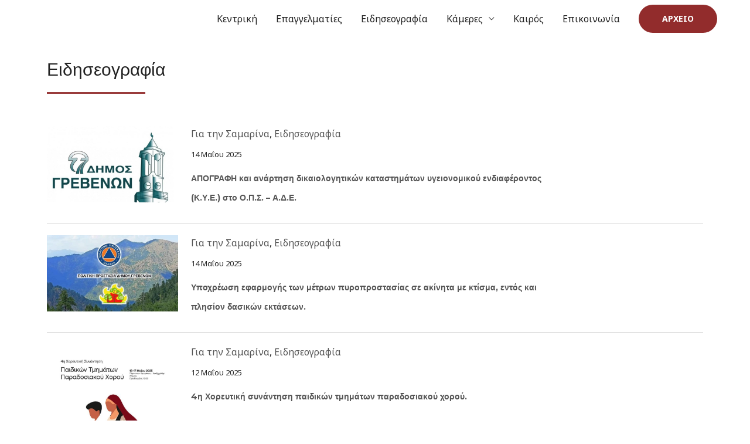

--- FILE ---
content_type: text/html; charset=UTF-8
request_url: https://samarina.gr/idiseografia/page/20/
body_size: 16223
content:
<!DOCTYPE html>
<html lang="el">
<head>
<meta charset="UTF-8">
<meta name="viewport" content="width=device-width, initial-scale=1">
<link rel="profile" href="https://gmpg.org/xfn/11">

<title>Ειδησεογραφία &#8211; Σελίδα 20 &#8211; Σαμαρίνα</title>
<meta name='robots' content='max-image-preview:large' />
<link rel='dns-prefetch' href='//fonts.googleapis.com' />
<link rel='dns-prefetch' href='//s.w.org' />
<link rel='dns-prefetch' href='//www.googletagmanager.com' />
<link rel="alternate" type="application/rss+xml" title="Ροή RSS &raquo; Σαμαρίνα" href="https://samarina.gr/feed/" />
<link rel="alternate" type="application/rss+xml" title="Ροή Σχολίων &raquo; Σαμαρίνα" href="https://samarina.gr/comments/feed/" />
		<script>
			window._wpemojiSettings = {"baseUrl":"https:\/\/s.w.org\/images\/core\/emoji\/13.1.0\/72x72\/","ext":".png","svgUrl":"https:\/\/s.w.org\/images\/core\/emoji\/13.1.0\/svg\/","svgExt":".svg","source":{"concatemoji":"https:\/\/samarina.gr\/wp-includes\/js\/wp-emoji-release.min.js?ver=5.8.12"}};
			!function(e,a,t){var n,r,o,i=a.createElement("canvas"),p=i.getContext&&i.getContext("2d");function s(e,t){var a=String.fromCharCode;p.clearRect(0,0,i.width,i.height),p.fillText(a.apply(this,e),0,0);e=i.toDataURL();return p.clearRect(0,0,i.width,i.height),p.fillText(a.apply(this,t),0,0),e===i.toDataURL()}function c(e){var t=a.createElement("script");t.src=e,t.defer=t.type="text/javascript",a.getElementsByTagName("head")[0].appendChild(t)}for(o=Array("flag","emoji"),t.supports={everything:!0,everythingExceptFlag:!0},r=0;r<o.length;r++)t.supports[o[r]]=function(e){if(!p||!p.fillText)return!1;switch(p.textBaseline="top",p.font="600 32px Arial",e){case"flag":return s([127987,65039,8205,9895,65039],[127987,65039,8203,9895,65039])?!1:!s([55356,56826,55356,56819],[55356,56826,8203,55356,56819])&&!s([55356,57332,56128,56423,56128,56418,56128,56421,56128,56430,56128,56423,56128,56447],[55356,57332,8203,56128,56423,8203,56128,56418,8203,56128,56421,8203,56128,56430,8203,56128,56423,8203,56128,56447]);case"emoji":return!s([10084,65039,8205,55357,56613],[10084,65039,8203,55357,56613])}return!1}(o[r]),t.supports.everything=t.supports.everything&&t.supports[o[r]],"flag"!==o[r]&&(t.supports.everythingExceptFlag=t.supports.everythingExceptFlag&&t.supports[o[r]]);t.supports.everythingExceptFlag=t.supports.everythingExceptFlag&&!t.supports.flag,t.DOMReady=!1,t.readyCallback=function(){t.DOMReady=!0},t.supports.everything||(n=function(){t.readyCallback()},a.addEventListener?(a.addEventListener("DOMContentLoaded",n,!1),e.addEventListener("load",n,!1)):(e.attachEvent("onload",n),a.attachEvent("onreadystatechange",function(){"complete"===a.readyState&&t.readyCallback()})),(n=t.source||{}).concatemoji?c(n.concatemoji):n.wpemoji&&n.twemoji&&(c(n.twemoji),c(n.wpemoji)))}(window,document,window._wpemojiSettings);
		</script>
		<style>
img.wp-smiley,
img.emoji {
	display: inline !important;
	border: none !important;
	box-shadow: none !important;
	height: 1em !important;
	width: 1em !important;
	margin: 0 .07em !important;
	vertical-align: -0.1em !important;
	background: none !important;
	padding: 0 !important;
}
</style>
	<link rel='stylesheet' id='astra-theme-css-css'  href='https://samarina.gr/wp-content/themes/astra/assets/css/minified/style.min.css?ver=3.7.6' media='all' />
<style id='astra-theme-css-inline-css'>
html{font-size:100%;}a,.page-title{color:#922c2c;}a:hover,a:focus{color:#922c2c;}body,button,input,select,textarea,.ast-button,.ast-custom-button{font-family:'Noto Sans',sans-serif;font-weight:400;font-size:16px;font-size:1rem;line-height:1.7;}blockquote{color:#000000;}h1,.entry-content h1,h2,.entry-content h2,h3,.entry-content h3,h4,.entry-content h4,h5,.entry-content h5,h6,.entry-content h6,.site-title,.site-title a{font-family:'Montserrat',sans-serif;font-weight:700;}.site-title{font-size:22px;font-size:1.375rem;display:none;}header .custom-logo-link img{max-width:120px;}.astra-logo-svg{width:120px;}.ast-archive-description .ast-archive-title{font-size:35px;font-size:2.1875rem;}.site-header .site-description{font-size:15px;font-size:0.9375rem;display:none;}.entry-title{font-size:29px;font-size:1.8125rem;}h1,.entry-content h1{font-size:64px;font-size:4rem;font-family:'Montserrat',sans-serif;}h2,.entry-content h2{font-size:40px;font-size:2.5rem;font-family:'Montserrat',sans-serif;line-height:1.4;}h3,.entry-content h3{font-size:24px;font-size:1.5rem;font-family:'Montserrat',sans-serif;}h4,.entry-content h4{font-size:20px;font-size:1.25rem;font-family:'Montserrat',sans-serif;}h5,.entry-content h5{font-size:18px;font-size:1.125rem;font-family:'Montserrat',sans-serif;}h6,.entry-content h6{font-size:15px;font-size:0.9375rem;font-family:'Montserrat',sans-serif;}.ast-single-post .entry-title,.page-title{font-size:20px;font-size:1.25rem;}::selection{background-color:#922c2c;color:#ffffff;}body,h1,.entry-title a,.entry-content h1,h2,.entry-content h2,h3,.entry-content h3,h4,.entry-content h4,h5,.entry-content h5,h6,.entry-content h6{color:#222222;}.tagcloud a:hover,.tagcloud a:focus,.tagcloud a.current-item{color:#ffffff;border-color:#922c2c;background-color:#922c2c;}input:focus,input[type="text"]:focus,input[type="email"]:focus,input[type="url"]:focus,input[type="password"]:focus,input[type="reset"]:focus,input[type="search"]:focus,textarea:focus{border-color:#922c2c;}input[type="radio"]:checked,input[type=reset],input[type="checkbox"]:checked,input[type="checkbox"]:hover:checked,input[type="checkbox"]:focus:checked,input[type=range]::-webkit-slider-thumb{border-color:#922c2c;background-color:#922c2c;box-shadow:none;}.site-footer a:hover + .post-count,.site-footer a:focus + .post-count{background:#922c2c;border-color:#922c2c;}.single .nav-links .nav-previous,.single .nav-links .nav-next{color:#922c2c;}.entry-meta,.entry-meta *{line-height:1.45;color:#922c2c;}.entry-meta a:hover,.entry-meta a:hover *,.entry-meta a:focus,.entry-meta a:focus *,.page-links > .page-link,.page-links .page-link:hover,.post-navigation a:hover{color:#922c2c;}#cat option,.secondary .calendar_wrap thead a,.secondary .calendar_wrap thead a:visited{color:#922c2c;}.secondary .calendar_wrap #today,.ast-progress-val span{background:#922c2c;}.secondary a:hover + .post-count,.secondary a:focus + .post-count{background:#922c2c;border-color:#922c2c;}.calendar_wrap #today > a{color:#ffffff;}.page-links .page-link,.single .post-navigation a{color:#922c2c;}.widget-title{font-size:22px;font-size:1.375rem;color:#222222;}.main-header-menu .menu-link,.ast-header-custom-item a{color:#222222;}.main-header-menu .menu-item:hover > .menu-link,.main-header-menu .menu-item:hover > .ast-menu-toggle,.main-header-menu .ast-masthead-custom-menu-items a:hover,.main-header-menu .menu-item.focus > .menu-link,.main-header-menu .menu-item.focus > .ast-menu-toggle,.main-header-menu .current-menu-item > .menu-link,.main-header-menu .current-menu-ancestor > .menu-link,.main-header-menu .current-menu-item > .ast-menu-toggle,.main-header-menu .current-menu-ancestor > .ast-menu-toggle{color:#922c2c;}.header-main-layout-3 .ast-main-header-bar-alignment{margin-right:auto;}.header-main-layout-2 .site-header-section-left .ast-site-identity{text-align:left;}.ast-header-break-point .ast-mobile-menu-buttons-minimal.menu-toggle{background:transparent;color:#922c2c;}.ast-header-break-point .ast-mobile-menu-buttons-outline.menu-toggle{background:transparent;border:1px solid #922c2c;color:#922c2c;}.ast-header-break-point .ast-mobile-menu-buttons-fill.menu-toggle{background:#922c2c;color:#ffffff;}.ast-page-builder-template .hentry {margin: 0;}.ast-page-builder-template .site-content > .ast-container {max-width: 100%;padding: 0;}.ast-page-builder-template .site-content #primary {padding: 0;margin: 0;}.ast-page-builder-template .no-results {text-align: center;margin: 4em auto;}.ast-page-builder-template .ast-pagination {padding: 2em;}.ast-page-builder-template .entry-header.ast-no-title.ast-no-thumbnail {margin-top: 0;}.ast-page-builder-template .entry-header.ast-header-without-markup {margin-top: 0;margin-bottom: 0;}.ast-page-builder-template .entry-header.ast-no-title.ast-no-meta {margin-bottom: 0;}.ast-page-builder-template.single .post-navigation {padding-bottom: 2em;}.ast-page-builder-template.single-post .site-content > .ast-container {max-width: 100%;}.ast-page-builder-template .entry-header {margin-top: 4em;margin-left: auto;margin-right: auto;padding-left: 20px;padding-right: 20px;}.ast-page-builder-template .ast-archive-description {margin-top: 4em;margin-left: auto;margin-right: auto;padding-left: 20px;padding-right: 20px;}.single.ast-page-builder-template .entry-header {padding-left: 20px;padding-right: 20px;}.ast-page-builder-template.ast-no-sidebar .entry-content .alignwide {margin-left: 0;margin-right: 0;}.ast-small-footer > .ast-footer-overlay{background-color:#050000;;}.ast-small-footer a{color:#922c2c;}.ast-small-footer a:hover{color:#922c2c;}.footer-adv .footer-adv-overlay{border-top-style:solid;border-top-color:#000000;}.footer-adv-overlay{background-color:#000000;;}.wp-block-buttons.aligncenter{justify-content:center;}@media (max-width:782px){.entry-content .wp-block-columns .wp-block-column{margin-left:0px;}}@media (max-width:921px){.ast-separate-container .ast-article-post,.ast-separate-container .ast-article-single{padding:1.5em 2.14em;}.ast-separate-container #primary,.ast-separate-container #secondary{padding:1.5em 0;}#primary,#secondary{padding:1.5em 0;margin:0;}.ast-left-sidebar #content > .ast-container{display:flex;flex-direction:column-reverse;width:100%;}.ast-author-box img.avatar{margin:20px 0 0 0;}}@media (min-width:922px){.ast-separate-container.ast-right-sidebar #primary,.ast-separate-container.ast-left-sidebar #primary{border:0;}.search-no-results.ast-separate-container #primary{margin-bottom:4em;}}.elementor-button-wrapper .elementor-button{border-style:solid;text-decoration:none;border-top-width:0;border-right-width:0;border-left-width:0;border-bottom-width:0;}body .elementor-button.elementor-size-sm,body .elementor-button.elementor-size-xs,body .elementor-button.elementor-size-md,body .elementor-button.elementor-size-lg,body .elementor-button.elementor-size-xl,body .elementor-button{border-radius:30px;padding-top:17px;padding-right:40px;padding-bottom:17px;padding-left:40px;}.elementor-button-wrapper .elementor-button{border-color:#922c2c;background-color:#922c2c;}.elementor-button-wrapper .elementor-button:hover,.elementor-button-wrapper .elementor-button:focus{color:#ffffff;background-color:#922c2c;border-color:#922c2c;}.wp-block-button .wp-block-button__link ,.elementor-button-wrapper .elementor-button,.elementor-button-wrapper .elementor-button:visited{color:#ffffff;}.elementor-button-wrapper .elementor-button{font-family:inherit;font-weight:700;line-height:1;text-transform:uppercase;}body .elementor-button.elementor-size-sm,body .elementor-button.elementor-size-xs,body .elementor-button.elementor-size-md,body .elementor-button.elementor-size-lg,body .elementor-button.elementor-size-xl,body .elementor-button{font-size:14px;font-size:0.875rem;}.wp-block-button .wp-block-button__link:hover,.wp-block-button .wp-block-button__link:focus{color:#ffffff;background-color:#922c2c;border-color:#922c2c;}.elementor-widget-heading h2.elementor-heading-title{line-height:1.4;}.wp-block-button .wp-block-button__link{border-style:solid;border-top-width:0;border-right-width:0;border-left-width:0;border-bottom-width:0;border-color:#922c2c;background-color:#922c2c;color:#ffffff;font-family:inherit;font-weight:700;line-height:1;text-transform:uppercase;font-size:14px;font-size:0.875rem;border-radius:30px;}.wp-block-buttons .wp-block-button .wp-block-button__link{padding-top:17px;padding-right:40px;padding-bottom:17px;padding-left:40px;}.menu-toggle,button,.ast-button,.ast-custom-button,.button,input#submit,input[type="button"],input[type="submit"],input[type="reset"]{border-style:solid;border-top-width:0;border-right-width:0;border-left-width:0;border-bottom-width:0;color:#ffffff;border-color:#922c2c;background-color:#922c2c;border-radius:30px;padding-top:17px;padding-right:40px;padding-bottom:17px;padding-left:40px;font-family:inherit;font-weight:700;font-size:14px;font-size:0.875rem;line-height:1;text-transform:uppercase;}button:focus,.menu-toggle:hover,button:hover,.ast-button:hover,.ast-custom-button:hover .button:hover,.ast-custom-button:hover ,input[type=reset]:hover,input[type=reset]:focus,input#submit:hover,input#submit:focus,input[type="button"]:hover,input[type="button"]:focus,input[type="submit"]:hover,input[type="submit"]:focus{color:#ffffff;background-color:#922c2c;border-color:#922c2c;}@media (min-width:544px){.ast-container{max-width:100%;}}@media (max-width:544px){.ast-separate-container .ast-article-post,.ast-separate-container .ast-article-single,.ast-separate-container .comments-title,.ast-separate-container .ast-archive-description{padding:1.5em 1em;}.ast-separate-container #content .ast-container{padding-left:0.54em;padding-right:0.54em;}.ast-separate-container .ast-comment-list li.depth-1{padding:1.5em 1em;margin-bottom:1.5em;}.ast-separate-container .ast-comment-list .bypostauthor{padding:.5em;}.ast-search-menu-icon.ast-dropdown-active .search-field{width:170px;}.site-branding img,.site-header .site-logo-img .custom-logo-link img{max-width:100%;}}@media (max-width:921px){.ast-mobile-header-stack .main-header-bar .ast-search-menu-icon{display:inline-block;}.ast-header-break-point.ast-header-custom-item-outside .ast-mobile-header-stack .main-header-bar .ast-search-icon{margin:0;}.ast-comment-avatar-wrap img{max-width:2.5em;}.ast-separate-container .ast-comment-list li.depth-1{padding:1.5em 2.14em;}.ast-separate-container .comment-respond{padding:2em 2.14em;}.ast-comment-meta{padding:0 1.8888em 1.3333em;}}body,.ast-separate-container{background-color:#ffffff;;background-image:none;;}.ast-no-sidebar.ast-separate-container .entry-content .alignfull {margin-left: -6.67em;margin-right: -6.67em;width: auto;}@media (max-width: 1200px) {.ast-no-sidebar.ast-separate-container .entry-content .alignfull {margin-left: -2.4em;margin-right: -2.4em;}}@media (max-width: 768px) {.ast-no-sidebar.ast-separate-container .entry-content .alignfull {margin-left: -2.14em;margin-right: -2.14em;}}@media (max-width: 544px) {.ast-no-sidebar.ast-separate-container .entry-content .alignfull {margin-left: -1em;margin-right: -1em;}}.ast-no-sidebar.ast-separate-container .entry-content .alignwide {margin-left: -20px;margin-right: -20px;}.ast-no-sidebar.ast-separate-container .entry-content .wp-block-column .alignfull,.ast-no-sidebar.ast-separate-container .entry-content .wp-block-column .alignwide {margin-left: auto;margin-right: auto;width: 100%;}@media (max-width:921px){.site-title{display:none;}.ast-archive-description .ast-archive-title{font-size:40px;}.site-header .site-description{display:none;}.entry-title{font-size:30px;}h1,.entry-content h1{font-size:44px;}h2,.entry-content h2{font-size:32px;}h3,.entry-content h3{font-size:20px;}.ast-single-post .entry-title,.page-title{font-size:30px;}}@media (max-width:544px){.widget-title{font-size:21px;font-size:1.4rem;}body,button,input,select,textarea,.ast-button,.ast-custom-button{font-size:15px;font-size:0.9375rem;}#secondary,#secondary button,#secondary input,#secondary select,#secondary textarea{font-size:15px;font-size:0.9375rem;}.site-title{font-size:20px;font-size:1.25rem;display:none;}.ast-archive-description .ast-archive-title{font-size:40px;}.site-header .site-description{font-size:14px;font-size:0.875rem;display:none;}.entry-title{font-size:30px;}h1,.entry-content h1{font-size:30px;}h2,.entry-content h2{font-size:24px;}h3,.entry-content h3{font-size:20px;}h4,.entry-content h4{font-size:19px;font-size:1.1875rem;}h5,.entry-content h5{font-size:16px;font-size:1rem;}h6,.entry-content h6{font-size:15px;font-size:0.9375rem;}.ast-single-post .entry-title,.page-title{font-size:30px;}header .custom-logo-link img,.ast-header-break-point .site-branding img,.ast-header-break-point .custom-logo-link img{max-width:100px;}.astra-logo-svg{width:100px;}.ast-header-break-point .site-logo-img .custom-mobile-logo-link img{max-width:100px;}}@media (max-width:921px){html{font-size:91.2%;}}@media (max-width:544px){html{font-size:100%;}}@media (min-width:922px){.ast-container{max-width:1240px;}}@font-face {font-family: "Astra";src: url(https://samarina.gr/wp-content/themes/astra/assets/fonts/astra.woff) format("woff"),url(https://samarina.gr/wp-content/themes/astra/assets/fonts/astra.ttf) format("truetype"),url(https://samarina.gr/wp-content/themes/astra/assets/fonts/astra.svg#astra) format("svg");font-weight: normal;font-style: normal;font-display: fallback;}@media (max-width:921px) {.main-header-bar .main-header-bar-navigation{display:none;}}@media (min-width:922px){.single-post .site-content > .ast-container{max-width:1200px;}}.ast-desktop .main-header-menu.submenu-with-border .sub-menu,.ast-desktop .main-header-menu.submenu-with-border .astra-full-megamenu-wrapper{border-color:#922c2c;}.ast-desktop .main-header-menu.submenu-with-border .sub-menu{border-top-width:2px;border-right-width:0px;border-left-width:0px;border-bottom-width:0px;border-style:solid;}.ast-desktop .main-header-menu.submenu-with-border .sub-menu .sub-menu{top:-2px;}.ast-desktop .main-header-menu.submenu-with-border .sub-menu .menu-link,.ast-desktop .main-header-menu.submenu-with-border .children .menu-link{border-bottom-width:0px;border-style:solid;border-color:#eaeaea;}@media (min-width:922px){.main-header-menu .sub-menu .menu-item.ast-left-align-sub-menu:hover > .sub-menu,.main-header-menu .sub-menu .menu-item.ast-left-align-sub-menu.focus > .sub-menu{margin-left:-0px;}}.ast-small-footer{border-top-style:solid;border-top-width:0;border-top-color:#7a7a7a;}.ast-small-footer-wrap{text-align:center;}.ast-header-break-point .main-navigation ul .button-custom-menu-item .menu-link {padding: 0 20px;display: inline-block;width: 100%;border-bottom-width: 1px;border-style: solid;border-color: #eaeaea;}.button-custom-menu-item .ast-custom-button-link .ast-custom-button {font-size: inherit;font-family: inherit;font-weight: inherit;}.button-custom-menu-item .ast-custom-button-link .ast-custom-button:hover {transition: all 0.1s ease-in-out;}.ast-header-break-point.ast-header-custom-item-inside .main-header-bar .main-header-bar-navigation .ast-search-icon {display: none;}.ast-header-break-point.ast-header-custom-item-inside .main-header-bar .ast-search-menu-icon .search-form {padding: 0;display: block;overflow: hidden;}.ast-header-break-point .ast-header-custom-item .widget:last-child {margin-bottom: 1em;}.ast-header-custom-item .widget {margin: 0.5em;display: inline-block;vertical-align: middle;}.ast-header-custom-item .widget p {margin-bottom: 0;}.ast-header-custom-item .widget li {width: auto;}.ast-header-custom-item-inside .button-custom-menu-item .menu-link {display: none;}.ast-header-custom-item-inside.ast-header-break-point .button-custom-menu-item .ast-custom-button-link {display: none;}.ast-header-custom-item-inside.ast-header-break-point .button-custom-menu-item .menu-link {display: block;}.ast-header-break-point.ast-header-custom-item-outside .main-header-bar .ast-search-icon {margin-right: 1em;}.ast-header-break-point.ast-header-custom-item-inside .main-header-bar .ast-search-menu-icon .search-field,.ast-header-break-point.ast-header-custom-item-inside .main-header-bar .ast-search-menu-icon.ast-inline-search .search-field {width: 100%;padding-right: 5.5em;}.ast-header-break-point.ast-header-custom-item-inside .main-header-bar .ast-search-menu-icon .search-submit {display: block;position: absolute;height: 100%;top: 0;right: 0;padding: 0 1em;border-radius: 0;}.ast-header-break-point .ast-header-custom-item .ast-masthead-custom-menu-items {padding-left: 20px;padding-right: 20px;margin-bottom: 1em;margin-top: 1em;}.ast-header-custom-item-inside.ast-header-break-point .button-custom-menu-item {padding-left: 0;padding-right: 0;margin-top: 0;margin-bottom: 0;}.astra-icon-down_arrow::after {content: "\e900";font-family: Astra;}.astra-icon-close::after {content: "\e5cd";font-family: Astra;}.astra-icon-drag_handle::after {content: "\e25d";font-family: Astra;}.astra-icon-format_align_justify::after {content: "\e235";font-family: Astra;}.astra-icon-menu::after {content: "\e5d2";font-family: Astra;}.astra-icon-reorder::after {content: "\e8fe";font-family: Astra;}.astra-icon-search::after {content: "\e8b6";font-family: Astra;}.astra-icon-zoom_in::after {content: "\e56b";font-family: Astra;}.astra-icon-check-circle::after {content: "\e901";font-family: Astra;}.astra-icon-shopping-cart::after {content: "\f07a";font-family: Astra;}.astra-icon-shopping-bag::after {content: "\f290";font-family: Astra;}.astra-icon-shopping-basket::after {content: "\f291";font-family: Astra;}.astra-icon-circle-o::after {content: "\e903";font-family: Astra;}.astra-icon-certificate::after {content: "\e902";font-family: Astra;}blockquote {padding: 1.2em;}:root .has-ast-global-color-0-color{color:var(--ast-global-color-0);}:root .has-ast-global-color-0-background-color{background-color:var(--ast-global-color-0);}:root .wp-block-button .has-ast-global-color-0-color{color:var(--ast-global-color-0);}:root .wp-block-button .has-ast-global-color-0-background-color{background-color:var(--ast-global-color-0);}:root .has-ast-global-color-1-color{color:var(--ast-global-color-1);}:root .has-ast-global-color-1-background-color{background-color:var(--ast-global-color-1);}:root .wp-block-button .has-ast-global-color-1-color{color:var(--ast-global-color-1);}:root .wp-block-button .has-ast-global-color-1-background-color{background-color:var(--ast-global-color-1);}:root .has-ast-global-color-2-color{color:var(--ast-global-color-2);}:root .has-ast-global-color-2-background-color{background-color:var(--ast-global-color-2);}:root .wp-block-button .has-ast-global-color-2-color{color:var(--ast-global-color-2);}:root .wp-block-button .has-ast-global-color-2-background-color{background-color:var(--ast-global-color-2);}:root .has-ast-global-color-3-color{color:var(--ast-global-color-3);}:root .has-ast-global-color-3-background-color{background-color:var(--ast-global-color-3);}:root .wp-block-button .has-ast-global-color-3-color{color:var(--ast-global-color-3);}:root .wp-block-button .has-ast-global-color-3-background-color{background-color:var(--ast-global-color-3);}:root .has-ast-global-color-4-color{color:var(--ast-global-color-4);}:root .has-ast-global-color-4-background-color{background-color:var(--ast-global-color-4);}:root .wp-block-button .has-ast-global-color-4-color{color:var(--ast-global-color-4);}:root .wp-block-button .has-ast-global-color-4-background-color{background-color:var(--ast-global-color-4);}:root .has-ast-global-color-5-color{color:var(--ast-global-color-5);}:root .has-ast-global-color-5-background-color{background-color:var(--ast-global-color-5);}:root .wp-block-button .has-ast-global-color-5-color{color:var(--ast-global-color-5);}:root .wp-block-button .has-ast-global-color-5-background-color{background-color:var(--ast-global-color-5);}:root .has-ast-global-color-6-color{color:var(--ast-global-color-6);}:root .has-ast-global-color-6-background-color{background-color:var(--ast-global-color-6);}:root .wp-block-button .has-ast-global-color-6-color{color:var(--ast-global-color-6);}:root .wp-block-button .has-ast-global-color-6-background-color{background-color:var(--ast-global-color-6);}:root .has-ast-global-color-7-color{color:var(--ast-global-color-7);}:root .has-ast-global-color-7-background-color{background-color:var(--ast-global-color-7);}:root .wp-block-button .has-ast-global-color-7-color{color:var(--ast-global-color-7);}:root .wp-block-button .has-ast-global-color-7-background-color{background-color:var(--ast-global-color-7);}:root .has-ast-global-color-8-color{color:var(--ast-global-color-8);}:root .has-ast-global-color-8-background-color{background-color:var(--ast-global-color-8);}:root .wp-block-button .has-ast-global-color-8-color{color:var(--ast-global-color-8);}:root .wp-block-button .has-ast-global-color-8-background-color{background-color:var(--ast-global-color-8);}:root{--ast-global-color-0:#0170B9;--ast-global-color-1:#3a3a3a;--ast-global-color-2:#3a3a3a;--ast-global-color-3:#4B4F58;--ast-global-color-4:#F5F5F5;--ast-global-color-5:#FFFFFF;--ast-global-color-6:#F2F5F7;--ast-global-color-7:#424242;--ast-global-color-8:#000000;}.ast-breadcrumbs .trail-browse,.ast-breadcrumbs .trail-items,.ast-breadcrumbs .trail-items li{display:inline-block;margin:0;padding:0;border:none;background:inherit;text-indent:0;}.ast-breadcrumbs .trail-browse{font-size:inherit;font-style:inherit;font-weight:inherit;color:inherit;}.ast-breadcrumbs .trail-items{list-style:none;}.trail-items li::after{padding:0 0.3em;content:"\00bb";}.trail-items li:last-of-type::after{display:none;}h1,.entry-content h1,h2,.entry-content h2,h3,.entry-content h3,h4,.entry-content h4,h5,.entry-content h5,h6,.entry-content h6{color:#222222;}.elementor-widget-heading .elementor-heading-title{margin:0;}.elementor-post.elementor-grid-item.hentry{margin-bottom:0;}.woocommerce div.product .elementor-element.elementor-products-grid .related.products ul.products li.product,.elementor-element .elementor-wc-products .woocommerce[class*='columns-'] ul.products li.product{width:auto;margin:0;float:none;}.ast-left-sidebar .elementor-section.elementor-section-stretched,.ast-right-sidebar .elementor-section.elementor-section-stretched{max-width:100%;left:0 !important;}.elementor-template-full-width .ast-container{display:block;}@media (max-width:544px){.elementor-element .elementor-wc-products .woocommerce[class*="columns-"] ul.products li.product{width:auto;margin:0;}.elementor-element .woocommerce .woocommerce-result-count{float:none;}}.ast-header-break-point .main-header-bar{border-bottom-width:0;}@media (min-width:922px){.main-header-bar{border-bottom-width:0;}}.ast-safari-browser-less-than-11 .main-header-menu .menu-item, .ast-safari-browser-less-than-11 .main-header-bar .ast-masthead-custom-menu-items{display:block;}.main-header-menu .menu-item, #astra-footer-menu .menu-item, .main-header-bar .ast-masthead-custom-menu-items{-js-display:flex;display:flex;-webkit-box-pack:center;-webkit-justify-content:center;-moz-box-pack:center;-ms-flex-pack:center;justify-content:center;-webkit-box-orient:vertical;-webkit-box-direction:normal;-webkit-flex-direction:column;-moz-box-orient:vertical;-moz-box-direction:normal;-ms-flex-direction:column;flex-direction:column;}.main-header-menu > .menu-item > .menu-link, #astra-footer-menu > .menu-item > .menu-link{height:100%;-webkit-box-align:center;-webkit-align-items:center;-moz-box-align:center;-ms-flex-align:center;align-items:center;-js-display:flex;display:flex;}.ast-primary-menu-disabled .main-header-bar .ast-masthead-custom-menu-items{flex:unset;}.header-main-layout-1 .ast-flex.main-header-container, .header-main-layout-3 .ast-flex.main-header-container{-webkit-align-content:center;-ms-flex-line-pack:center;align-content:center;-webkit-box-align:center;-webkit-align-items:center;-moz-box-align:center;-ms-flex-align:center;align-items:center;}.main-header-menu .sub-menu .menu-item.menu-item-has-children > .menu-link:after{position:absolute;right:1em;top:50%;transform:translate(0,-50%) rotate(270deg);}.ast-header-break-point .main-header-bar .main-header-bar-navigation .page_item_has_children > .ast-menu-toggle::before, .ast-header-break-point .main-header-bar .main-header-bar-navigation .menu-item-has-children > .ast-menu-toggle::before, .ast-mobile-popup-drawer .main-header-bar-navigation .menu-item-has-children>.ast-menu-toggle::before, .ast-header-break-point .ast-mobile-header-wrap .main-header-bar-navigation .menu-item-has-children > .ast-menu-toggle::before{font-weight:bold;content:"\e900";font-family:Astra;text-decoration:inherit;display:inline-block;}.ast-header-break-point .main-navigation ul.sub-menu .menu-item .menu-link:before{content:"\e900";font-family:Astra;font-size:.65em;text-decoration:inherit;display:inline-block;transform:translate(0, -2px) rotateZ(270deg);margin-right:5px;}.widget_search .search-form:after{font-family:Astra;font-size:1.2em;font-weight:normal;content:"\e8b6";position:absolute;top:50%;right:15px;transform:translate(0, -50%);}.astra-search-icon::before{content:"\e8b6";font-family:Astra;font-style:normal;font-weight:normal;text-decoration:inherit;text-align:center;-webkit-font-smoothing:antialiased;-moz-osx-font-smoothing:grayscale;}.main-header-bar .main-header-bar-navigation .page_item_has_children > a:after, .main-header-bar .main-header-bar-navigation .menu-item-has-children > a:after, .site-header-focus-item .main-header-bar-navigation .menu-item-has-children > .menu-link:after{content:"\e900";display:inline-block;font-family:Astra;font-size:.6rem;font-weight:bold;text-rendering:auto;-webkit-font-smoothing:antialiased;-moz-osx-font-smoothing:grayscale;margin-left:10px;line-height:normal;}.ast-mobile-popup-drawer .main-header-bar-navigation .ast-submenu-expanded>.ast-menu-toggle::before{transform:rotateX(180deg);}.ast-header-break-point .main-header-bar-navigation .menu-item-has-children > .menu-link:after{display:none;}.ast-separate-container .blog-layout-1, .ast-separate-container .blog-layout-2, .ast-separate-container .blog-layout-3{background-color:transparent;background-image:none;}.ast-separate-container .ast-article-post{background-color:var(--ast-global-color-5);;}@media (max-width:921px){.ast-separate-container .ast-article-post{background-color:var(--ast-global-color-5);;}}@media (max-width:544px){.ast-separate-container .ast-article-post{background-color:var(--ast-global-color-5);;}}.ast-separate-container .ast-article-single:not(.ast-related-post), .ast-separate-container .comments-area .comment-respond,.ast-separate-container .comments-area .ast-comment-list li, .ast-separate-container .ast-woocommerce-container, .ast-separate-container .error-404, .ast-separate-container .no-results, .single.ast-separate-container .ast-author-meta, .ast-separate-container .related-posts-title-wrapper, .ast-separate-container.ast-two-container #secondary .widget,.ast-separate-container .comments-count-wrapper, .ast-box-layout.ast-plain-container .site-content,.ast-padded-layout.ast-plain-container .site-content, .ast-separate-container .comments-area .comments-title{background-color:var(--ast-global-color-5);;}@media (max-width:921px){.ast-separate-container .ast-article-single:not(.ast-related-post), .ast-separate-container .comments-area .comment-respond,.ast-separate-container .comments-area .ast-comment-list li, .ast-separate-container .ast-woocommerce-container, .ast-separate-container .error-404, .ast-separate-container .no-results, .single.ast-separate-container .ast-author-meta, .ast-separate-container .related-posts-title-wrapper, .ast-separate-container.ast-two-container #secondary .widget,.ast-separate-container .comments-count-wrapper, .ast-box-layout.ast-plain-container .site-content,.ast-padded-layout.ast-plain-container .site-content, .ast-separate-container .comments-area .comments-title{background-color:var(--ast-global-color-5);;}}@media (max-width:544px){.ast-separate-container .ast-article-single:not(.ast-related-post), .ast-separate-container .comments-area .comment-respond,.ast-separate-container .comments-area .ast-comment-list li, .ast-separate-container .ast-woocommerce-container, .ast-separate-container .error-404, .ast-separate-container .no-results, .single.ast-separate-container .ast-author-meta, .ast-separate-container .related-posts-title-wrapper, .ast-separate-container.ast-two-container #secondary .widget,.ast-separate-container .comments-count-wrapper, .ast-box-layout.ast-plain-container .site-content,.ast-padded-layout.ast-plain-container .site-content, .ast-separate-container .comments-area .comments-title{background-color:var(--ast-global-color-5);;}}:root{--e-global-color-astglobalcolor0:#0170B9;--e-global-color-astglobalcolor1:#3a3a3a;--e-global-color-astglobalcolor2:#3a3a3a;--e-global-color-astglobalcolor3:#4B4F58;--e-global-color-astglobalcolor4:#F5F5F5;--e-global-color-astglobalcolor5:#FFFFFF;--e-global-color-astglobalcolor6:#F2F5F7;--e-global-color-astglobalcolor7:#424242;--e-global-color-astglobalcolor8:#000000;}
</style>
<link rel='stylesheet' id='astra-google-fonts-css'  href='https://fonts.googleapis.com/css?family=Noto+Sans%3A400%2C700%7CMontserrat%3A700%2C&#038;display=fallback&#038;ver=3.7.6' media='all' />
<link rel='stylesheet' id='astra-menu-animation-css'  href='https://samarina.gr/wp-content/themes/astra/assets/css/minified/menu-animation.min.css?ver=3.7.6' media='all' />
<link rel='stylesheet' id='wp-block-library-css'  href='https://samarina.gr/wp-includes/css/dist/block-library/style.min.css?ver=5.8.12' media='all' />
<style id='global-styles-inline-css'>
body{--wp--preset--color--black: #000000;--wp--preset--color--cyan-bluish-gray: #abb8c3;--wp--preset--color--white: #ffffff;--wp--preset--color--pale-pink: #f78da7;--wp--preset--color--vivid-red: #cf2e2e;--wp--preset--color--luminous-vivid-orange: #ff6900;--wp--preset--color--luminous-vivid-amber: #fcb900;--wp--preset--color--light-green-cyan: #7bdcb5;--wp--preset--color--vivid-green-cyan: #00d084;--wp--preset--color--pale-cyan-blue: #8ed1fc;--wp--preset--color--vivid-cyan-blue: #0693e3;--wp--preset--color--vivid-purple: #9b51e0;--wp--preset--color--ast-global-color-0: var(--ast-global-color-0);--wp--preset--color--ast-global-color-1: var(--ast-global-color-1);--wp--preset--color--ast-global-color-2: var(--ast-global-color-2);--wp--preset--color--ast-global-color-3: var(--ast-global-color-3);--wp--preset--color--ast-global-color-4: var(--ast-global-color-4);--wp--preset--color--ast-global-color-5: var(--ast-global-color-5);--wp--preset--color--ast-global-color-6: var(--ast-global-color-6);--wp--preset--color--ast-global-color-7: var(--ast-global-color-7);--wp--preset--color--ast-global-color-8: var(--ast-global-color-8);--wp--preset--gradient--vivid-cyan-blue-to-vivid-purple: linear-gradient(135deg,rgba(6,147,227,1) 0%,rgb(155,81,224) 100%);--wp--preset--gradient--light-green-cyan-to-vivid-green-cyan: linear-gradient(135deg,rgb(122,220,180) 0%,rgb(0,208,130) 100%);--wp--preset--gradient--luminous-vivid-amber-to-luminous-vivid-orange: linear-gradient(135deg,rgba(252,185,0,1) 0%,rgba(255,105,0,1) 100%);--wp--preset--gradient--luminous-vivid-orange-to-vivid-red: linear-gradient(135deg,rgba(255,105,0,1) 0%,rgb(207,46,46) 100%);--wp--preset--gradient--very-light-gray-to-cyan-bluish-gray: linear-gradient(135deg,rgb(238,238,238) 0%,rgb(169,184,195) 100%);--wp--preset--gradient--cool-to-warm-spectrum: linear-gradient(135deg,rgb(74,234,220) 0%,rgb(151,120,209) 20%,rgb(207,42,186) 40%,rgb(238,44,130) 60%,rgb(251,105,98) 80%,rgb(254,248,76) 100%);--wp--preset--gradient--blush-light-purple: linear-gradient(135deg,rgb(255,206,236) 0%,rgb(152,150,240) 100%);--wp--preset--gradient--blush-bordeaux: linear-gradient(135deg,rgb(254,205,165) 0%,rgb(254,45,45) 50%,rgb(107,0,62) 100%);--wp--preset--gradient--luminous-dusk: linear-gradient(135deg,rgb(255,203,112) 0%,rgb(199,81,192) 50%,rgb(65,88,208) 100%);--wp--preset--gradient--pale-ocean: linear-gradient(135deg,rgb(255,245,203) 0%,rgb(182,227,212) 50%,rgb(51,167,181) 100%);--wp--preset--gradient--electric-grass: linear-gradient(135deg,rgb(202,248,128) 0%,rgb(113,206,126) 100%);--wp--preset--gradient--midnight: linear-gradient(135deg,rgb(2,3,129) 0%,rgb(40,116,252) 100%);--wp--preset--font-size--small: 13px;--wp--preset--font-size--normal: 16px;--wp--preset--font-size--medium: 20px;--wp--preset--font-size--large: 36px;--wp--preset--font-size--huge: 42px;}.has-black-color{color: var(--wp--preset--color--black) !important;}.has-cyan-bluish-gray-color{color: var(--wp--preset--color--cyan-bluish-gray) !important;}.has-white-color{color: var(--wp--preset--color--white) !important;}.has-pale-pink-color{color: var(--wp--preset--color--pale-pink) !important;}.has-vivid-red-color{color: var(--wp--preset--color--vivid-red) !important;}.has-luminous-vivid-orange-color{color: var(--wp--preset--color--luminous-vivid-orange) !important;}.has-luminous-vivid-amber-color{color: var(--wp--preset--color--luminous-vivid-amber) !important;}.has-light-green-cyan-color{color: var(--wp--preset--color--light-green-cyan) !important;}.has-vivid-green-cyan-color{color: var(--wp--preset--color--vivid-green-cyan) !important;}.has-pale-cyan-blue-color{color: var(--wp--preset--color--pale-cyan-blue) !important;}.has-vivid-cyan-blue-color{color: var(--wp--preset--color--vivid-cyan-blue) !important;}.has-vivid-purple-color{color: var(--wp--preset--color--vivid-purple) !important;}.has-ast-global-color-0-color{color: var(--wp--preset--color--ast-global-color-0) !important;}.has-ast-global-color-1-color{color: var(--wp--preset--color--ast-global-color-1) !important;}.has-ast-global-color-2-color{color: var(--wp--preset--color--ast-global-color-2) !important;}.has-ast-global-color-3-color{color: var(--wp--preset--color--ast-global-color-3) !important;}.has-ast-global-color-4-color{color: var(--wp--preset--color--ast-global-color-4) !important;}.has-ast-global-color-5-color{color: var(--wp--preset--color--ast-global-color-5) !important;}.has-ast-global-color-6-color{color: var(--wp--preset--color--ast-global-color-6) !important;}.has-ast-global-color-7-color{color: var(--wp--preset--color--ast-global-color-7) !important;}.has-ast-global-color-8-color{color: var(--wp--preset--color--ast-global-color-8) !important;}.has-black-background-color{background-color: var(--wp--preset--color--black) !important;}.has-cyan-bluish-gray-background-color{background-color: var(--wp--preset--color--cyan-bluish-gray) !important;}.has-white-background-color{background-color: var(--wp--preset--color--white) !important;}.has-pale-pink-background-color{background-color: var(--wp--preset--color--pale-pink) !important;}.has-vivid-red-background-color{background-color: var(--wp--preset--color--vivid-red) !important;}.has-luminous-vivid-orange-background-color{background-color: var(--wp--preset--color--luminous-vivid-orange) !important;}.has-luminous-vivid-amber-background-color{background-color: var(--wp--preset--color--luminous-vivid-amber) !important;}.has-light-green-cyan-background-color{background-color: var(--wp--preset--color--light-green-cyan) !important;}.has-vivid-green-cyan-background-color{background-color: var(--wp--preset--color--vivid-green-cyan) !important;}.has-pale-cyan-blue-background-color{background-color: var(--wp--preset--color--pale-cyan-blue) !important;}.has-vivid-cyan-blue-background-color{background-color: var(--wp--preset--color--vivid-cyan-blue) !important;}.has-vivid-purple-background-color{background-color: var(--wp--preset--color--vivid-purple) !important;}.has-ast-global-color-0-background-color{background-color: var(--wp--preset--color--ast-global-color-0) !important;}.has-ast-global-color-1-background-color{background-color: var(--wp--preset--color--ast-global-color-1) !important;}.has-ast-global-color-2-background-color{background-color: var(--wp--preset--color--ast-global-color-2) !important;}.has-ast-global-color-3-background-color{background-color: var(--wp--preset--color--ast-global-color-3) !important;}.has-ast-global-color-4-background-color{background-color: var(--wp--preset--color--ast-global-color-4) !important;}.has-ast-global-color-5-background-color{background-color: var(--wp--preset--color--ast-global-color-5) !important;}.has-ast-global-color-6-background-color{background-color: var(--wp--preset--color--ast-global-color-6) !important;}.has-ast-global-color-7-background-color{background-color: var(--wp--preset--color--ast-global-color-7) !important;}.has-ast-global-color-8-background-color{background-color: var(--wp--preset--color--ast-global-color-8) !important;}.has-vivid-cyan-blue-to-vivid-purple-gradient-background{background: var(--wp--preset--gradient--vivid-cyan-blue-to-vivid-purple) !important;}.has-light-green-cyan-to-vivid-green-cyan-gradient-background{background: var(--wp--preset--gradient--light-green-cyan-to-vivid-green-cyan) !important;}.has-luminous-vivid-amber-to-luminous-vivid-orange-gradient-background{background: var(--wp--preset--gradient--luminous-vivid-amber-to-luminous-vivid-orange) !important;}.has-luminous-vivid-orange-to-vivid-red-gradient-background{background: var(--wp--preset--gradient--luminous-vivid-orange-to-vivid-red) !important;}.has-very-light-gray-to-cyan-bluish-gray-gradient-background{background: var(--wp--preset--gradient--very-light-gray-to-cyan-bluish-gray) !important;}.has-cool-to-warm-spectrum-gradient-background{background: var(--wp--preset--gradient--cool-to-warm-spectrum) !important;}.has-blush-light-purple-gradient-background{background: var(--wp--preset--gradient--blush-light-purple) !important;}.has-blush-bordeaux-gradient-background{background: var(--wp--preset--gradient--blush-bordeaux) !important;}.has-luminous-dusk-gradient-background{background: var(--wp--preset--gradient--luminous-dusk) !important;}.has-pale-ocean-gradient-background{background: var(--wp--preset--gradient--pale-ocean) !important;}.has-electric-grass-gradient-background{background: var(--wp--preset--gradient--electric-grass) !important;}.has-midnight-gradient-background{background: var(--wp--preset--gradient--midnight) !important;}.has-small-font-size{font-size: var(--wp--preset--font-size--small) !important;}.has-normal-font-size{font-size: var(--wp--preset--font-size--normal) !important;}.has-medium-font-size{font-size: var(--wp--preset--font-size--medium) !important;}.has-large-font-size{font-size: var(--wp--preset--font-size--large) !important;}.has-huge-font-size{font-size: var(--wp--preset--font-size--huge) !important;}
</style>
<link rel='stylesheet' id='wpbaw-public-style-css'  href='https://samarina.gr/wp-content/plugins/wp-blog-and-widgets/assets/css/wpbaw-public.css?ver=2.2.3.1' media='all' />
<link rel='stylesheet' id='elementor-icons-css'  href='https://samarina.gr/wp-content/plugins/elementor/assets/lib/eicons/css/elementor-icons.min.css?ver=5.15.0' media='all' />
<link rel='stylesheet' id='elementor-frontend-legacy-css'  href='https://samarina.gr/wp-content/plugins/elementor/assets/css/frontend-legacy.min.css?ver=3.6.1' media='all' />
<link rel='stylesheet' id='elementor-frontend-css'  href='https://samarina.gr/wp-content/plugins/elementor/assets/css/frontend.min.css?ver=3.6.1' media='all' />
<link rel='stylesheet' id='elementor-post-442-css'  href='https://samarina.gr/wp-content/uploads/elementor/css/post-442.css?ver=1648637825' media='all' />
<link rel='stylesheet' id='font-awesome-5-all-css'  href='https://samarina.gr/wp-content/plugins/elementor/assets/lib/font-awesome/css/all.min.css?ver=3.6.1' media='all' />
<link rel='stylesheet' id='font-awesome-4-shim-css'  href='https://samarina.gr/wp-content/plugins/elementor/assets/lib/font-awesome/css/v4-shims.min.css?ver=3.6.1' media='all' />
<link rel='stylesheet' id='elementor-post-1266-css'  href='https://samarina.gr/wp-content/uploads/elementor/css/post-1266.css?ver=1648638884' media='all' />
<link rel='stylesheet' id='google-fonts-1-css'  href='https://fonts.googleapis.com/css?family=Roboto%3A100%2C100italic%2C200%2C200italic%2C300%2C300italic%2C400%2C400italic%2C500%2C500italic%2C600%2C600italic%2C700%2C700italic%2C800%2C800italic%2C900%2C900italic%7CRoboto+Slab%3A100%2C100italic%2C200%2C200italic%2C300%2C300italic%2C400%2C400italic%2C500%2C500italic%2C600%2C600italic%2C700%2C700italic%2C800%2C800italic%2C900%2C900italic&#038;display=auto&#038;subset=greek&#038;ver=5.8.12' media='all' />
<!--[if IE]>
<script src='https://samarina.gr/wp-content/themes/astra/assets/js/minified/flexibility.min.js?ver=3.7.6' id='astra-flexibility-js'></script>
<script id='astra-flexibility-js-after'>
flexibility(document.documentElement);
</script>
<![endif]-->
<script src='https://samarina.gr/wp-content/plugins/elementor/assets/lib/font-awesome/js/v4-shims.min.js?ver=3.6.1' id='font-awesome-4-shim-js'></script>
<link rel="https://api.w.org/" href="https://samarina.gr/wp-json/" /><link rel="alternate" type="application/json" href="https://samarina.gr/wp-json/wp/v2/pages/1266" /><link rel="EditURI" type="application/rsd+xml" title="RSD" href="https://samarina.gr/xmlrpc.php?rsd" />
<link rel="wlwmanifest" type="application/wlwmanifest+xml" href="https://samarina.gr/wp-includes/wlwmanifest.xml" /> 
<link rel="canonical" href="https://samarina.gr/idiseografia/" />
<link rel='shortlink' href='https://samarina.gr/?p=1266' />
<link rel="alternate" type="application/json+oembed" href="https://samarina.gr/wp-json/oembed/1.0/embed?url=https%3A%2F%2Fsamarina.gr%2Fidiseografia%2F" />
<link rel="alternate" type="text/xml+oembed" href="https://samarina.gr/wp-json/oembed/1.0/embed?url=https%3A%2F%2Fsamarina.gr%2Fidiseografia%2F&#038;format=xml" />
<meta name="generator" content="Site Kit by Google 1.146.0" /><link rel="icon" href="https://samarina.gr/wp-content/uploads/2020/12/cropped-1-32x32.png" sizes="32x32" />
<link rel="icon" href="https://samarina.gr/wp-content/uploads/2020/12/cropped-1-192x192.png" sizes="192x192" />
<link rel="apple-touch-icon" href="https://samarina.gr/wp-content/uploads/2020/12/cropped-1-180x180.png" />
<meta name="msapplication-TileImage" content="https://samarina.gr/wp-content/uploads/2020/12/cropped-1-270x270.png" />
		<style id="wp-custom-css">
			.ast-separate-container .post-navigation {
	display: none;
}

.ast-separate-container .comments-area {
    display: none;
}

.blog .blog-title a {
    font-size: 14px;
    line-height: 26px;
    color: #555;
    text-decoration: none;
}

.main-header-menu .sub-menu {
    width: 240px;
    background: none; 
	  left: -999em;
    position: absolute;
    top: 100%;
    z-index: 99999;
}

h1, .entry-content h1 {
    text-transform: none;
}

h2, .entry-content h2 {
    text-transform: none;
}

.grid-blog-thumb {
    float: left;
    height: 130px;
    line-height: 0;
    overflow: hidden;
    position: relative;
    width: 100%;
    background: #f1f1f1;
}
.blog-col-0 .blog-thumb {
    float: left;
    width: 20%;
    margin-bottom: 0px;
}

section.ast-archive-description {
    display: none;
}		</style>
		</head>

<body itemtype='https://schema.org/WebPage' itemscope='itemscope' class="paged page-template-default page page-id-1266 paged-20 page-paged-20 ast-header-break-point ast-page-builder-template ast-no-sidebar astra-3.7.6 ast-header-custom-item-inside ast-single-post ast-replace-site-logo-transparent ast-inherit-site-logo-transparent elementor-default elementor-kit-442 elementor-page elementor-page-1266">

<a
	class="skip-link screen-reader-text"
	href="#content"
	role="link"
	title="Μετάβαση στο περιεχόμενο">
		Μετάβαση στο περιεχόμενο</a>

<div
class="hfeed site" id="page">
			<header
		class="site-header ast-primary-submenu-animation-fade header-main-layout-1 ast-primary-menu-enabled ast-menu-toggle-icon ast-mobile-header-inline" id="masthead" itemtype="https://schema.org/WPHeader" itemscope="itemscope" itemid="#masthead"		>
			
<div class="main-header-bar-wrap">
	<div class="main-header-bar">
				<div class="ast-container">

			<div class="ast-flex main-header-container">
				
		<div class="site-branding">
			<div
			class="ast-site-identity" itemtype="https://schema.org/Organization" itemscope="itemscope"			>
							</div>
		</div>

		<!-- .site-branding -->
				<div class="ast-mobile-menu-buttons">

			
					<div class="ast-button-wrap">
			<button type="button" class="menu-toggle main-header-menu-toggle  ast-mobile-menu-buttons-fill "  aria-controls='primary-menu' aria-expanded='false'>
				<span class="screen-reader-text">Κύριο Μενού</span>
				<span class="ast-icon icon-menu-bars"><span class="menu-toggle-icon"></span></span>							</button>
		</div>
			
			
		</div>
			<div class="ast-main-header-bar-alignment"><div class="main-header-bar-navigation"><nav class="site-navigation ast-flex-grow-1 navigation-accessibility" id="primary-site-navigation" aria-label="Πλοήγηση Ιστοτόπου" itemtype="https://schema.org/SiteNavigationElement" itemscope="itemscope"><div class="main-navigation"><ul id="primary-menu" class="main-header-menu ast-menu-shadow ast-nav-menu ast-flex ast-justify-content-flex-end  submenu-with-border astra-menu-animation-fade "><li id="menu-item-13" class="menu-item menu-item-type-post_type menu-item-object-page menu-item-home menu-item-13"><a href="https://samarina.gr/" class="menu-link">Κεντρική</a></li>
<li id="menu-item-808" class="menu-item menu-item-type-post_type menu-item-object-page menu-item-808"><a href="https://samarina.gr/epagelamties/" class="menu-link">Επαγγελματίες</a></li>
<li id="menu-item-1179" class="menu-item menu-item-type-post_type menu-item-object-page menu-item-1179"><a href="https://samarina.gr/ta-nea-mas/" class="menu-link">Ειδησεογραφία</a></li>
<li id="menu-item-1185" class="menu-item menu-item-type-custom menu-item-object-custom menu-item-has-children menu-item-1185"><a class="menu-link">Κάμερες</a><button class="ast-menu-toggle" aria-expanded="false"><span class="screen-reader-text">Εναλλαγή μενού</span><span class="ast-icon icon-arrow"></span></button>
<ul class="sub-menu">
	<li id="menu-item-937" class="menu-item menu-item-type-custom menu-item-object-custom menu-item-937"><a href="http://samarinaplateia.forecastweather.gr/?fbclid=IwAR0H-Pw1hPqrdRUoTYkiYYLomO5MhorlNvqiyIrEMPheUVbGZVb-u_r75PU" class="menu-link">Κάμερα Πλατεία</a></li>
	<li id="menu-item-938" class="menu-item menu-item-type-custom menu-item-object-custom menu-item-938"><a href="http://samarinacam.forecastweather.gr/?fbclid=IwAR3aVBLTs9D9YasidMj4oI7ZdJuFJQ2MfidIm_AhpsgQTrMFomTzwKMzf9E" class="menu-link">Κάμερα Κέντρο</a></li>
	<li id="menu-item-939" class="menu-item menu-item-type-custom menu-item-object-custom menu-item-939"><a href="http://samarinacam1.forecastweather.gr/?fbclid=IwAR1OcKYWeLZdYcJ9A7-X7gp_jEkQ19yq6MmBFbjtsAPHajTRVIJxMpnKuDs" class="menu-link">Κάμερα Χωριό</a></li>
</ul>
</li>
<li id="menu-item-940" class="menu-item menu-item-type-custom menu-item-object-custom menu-item-940"><a href="http://stravon.gr/stations/samarina1460/?fbclid=IwAR10rxSUsjWgt2c6w2dPNi2Xpu-LqX40hxkA17wL16fbKPqiDLYY0vnnJCU" class="menu-link">Καιρός</a></li>
<li id="menu-item-941" class="menu-item menu-item-type-post_type menu-item-object-page menu-item-941"><a href="https://samarina.gr/contact/" class="menu-link">Επικοινωνία</a></li>
			<li class="ast-masthead-custom-menu-items button-custom-menu-item">
				<a class="ast-custom-button-link" href="https://archives.samarina.gr/" target="_self" ><div class=ast-button>Αρχείο</div></a><a class="menu-link" href="https://archives.samarina.gr/" target="_self" >Αρχείο</a>			</li>
			</ul></div></nav></div></div>			</div><!-- Main Header Container -->
		</div><!-- ast-row -->
			</div> <!-- Main Header Bar -->
</div> <!-- Main Header Bar Wrap -->
		</header><!-- #masthead -->
			<div id="content" class="site-content">
		<div class="ast-container">
		

	<div id="primary" class="content-area primary">

		
					<main id="main" class="site-main">
				<article
class="post-1266 page type-page status-publish ast-article-single" id="post-1266" itemtype="https://schema.org/CreativeWork" itemscope="itemscope">
		<header class="entry-header ast-header-without-markup">
		
			</header><!-- .entry-header -->

	<div class="entry-content clear" 
		itemprop="text"	>

		
				<div data-elementor-type="wp-page" data-elementor-id="1266" class="elementor elementor-1266">
						<div class="elementor-inner">
				<div class="elementor-section-wrap">
									<section class="elementor-section elementor-top-section elementor-element elementor-element-e8346d3 elementor-section-boxed elementor-section-height-default elementor-section-height-default" data-id="e8346d3" data-element_type="section">
						<div class="elementor-container elementor-column-gap-default">
							<div class="elementor-row">
					<div class="elementor-column elementor-col-100 elementor-top-column elementor-element elementor-element-a6c39c4" data-id="a6c39c4" data-element_type="column">
			<div class="elementor-column-wrap elementor-element-populated">
							<div class="elementor-widget-wrap">
						<div class="elementor-element elementor-element-1b5a82a elementor-widget elementor-widget-heading" data-id="1b5a82a" data-element_type="widget" data-widget_type="heading.default">
				<div class="elementor-widget-container">
			<span class="elementor-heading-title elementor-size-default">Ειδησεογραφία</span>		</div>
				</div>
				<div class="elementor-element elementor-element-aecd182 elementor-widget-divider--view-line elementor-widget elementor-widget-divider" data-id="aecd182" data-element_type="widget" data-widget_type="divider.default">
				<div class="elementor-widget-container">
					<div class="elementor-divider">
			<span class="elementor-divider-separator">
						</span>
		</div>
				</div>
				</div>
				<div class="elementor-element elementor-element-f35c748 elementor-widget elementor-widget-text-editor" data-id="f35c748" data-element_type="widget" data-widget_type="text-editor.default">
				<div class="elementor-widget-container">
								<div class="elementor-text-editor elementor-clearfix">
				
	<div class="blogfree-plugin blog-clearfix ">
	
		<div id="post-7341" class="blog type-blog blog-clearfix has-thumb blog-col-0 wpbaw-blog-class wpbaw-first has-date">
			<div class="blog-inner-wrap-view blog-clearfix">
									<div class="blog-thumb">
						<div class="grid-blog-thumb">
							<a href="https://samarina.gr/blog-post/%ce%b1%cf%80%ce%bf%ce%b3%cf%81%ce%b1%cf%86%ce%b7-%ce%ba%ce%b1%ce%b9-%ce%b1%ce%bd%ce%ac%cf%81%cf%84%ce%b7%cf%83%ce%b7-%ce%b4%ce%b9%ce%ba%ce%b1%ce%b9%ce%bf%ce%bb%ce%bf%ce%b3%ce%b7%cf%84%ce%b9%ce%ba/"><img class="wpbaw-blog-img" src="https://samarina.gr/wp-content/uploads/2025/01/IMG_20250115_092934.jpg" alt="ΑΠΟΓΡΑΦΗ και ανάρτηση δικαιολογητικών καταστημάτων υγειονομικού ενδιαφέροντος (Κ.Υ.Ε.) στο Ο.Π.Σ. &#8211; Α.Δ.Ε."/></a>
						</div>
					</div>
								<div class="blog-content">
											<div class="grid-category-post">
							<a href="https://samarina.gr/blog-category/gia-tin-samarina/">Για την Σαμαρίνα</a>, <a href="https://samarina.gr/blog-category/idiseografia/">Ειδησεογραφία</a>						</div>
													<div class="blog-author">
																								14 Μαΐου 2025							</div>
											<div class="post-content-text">
																			<h3 class="blog-title"><a href="https://samarina.gr/blog-post/%ce%b1%cf%80%ce%bf%ce%b3%cf%81%ce%b1%cf%86%ce%b7-%ce%ba%ce%b1%ce%b9-%ce%b1%ce%bd%ce%ac%cf%81%cf%84%ce%b7%cf%83%ce%b7-%ce%b4%ce%b9%ce%ba%ce%b1%ce%b9%ce%bf%ce%bb%ce%bf%ce%b3%ce%b7%cf%84%ce%b9%ce%ba/" rel="bookmark">ΑΠΟΓΡΑΦΗ και ανάρτηση δικαιολογητικών καταστημάτων υγειονομικού ενδιαφέροντος (Κ.Υ.Ε.) στο Ο.Π.Σ. &#8211; Α.Δ.Ε.</a></h3>
																							</div>
				</div>
			</div>
		</div>
		
		<div id="post-7339" class="blog type-blog blog-clearfix has-thumb blog-col-0 wpbaw-blog-class has-date">
			<div class="blog-inner-wrap-view blog-clearfix">
									<div class="blog-thumb">
						<div class="grid-blog-thumb">
							<a href="https://samarina.gr/blog-post/%cf%85%cf%80%ce%bf%cf%87%cf%81%ce%ad%cf%89%cf%83%ce%b7-%ce%b5%cf%86%ce%b1%cf%81%ce%bc%ce%bf%ce%b3%ce%ae%cf%82-%cf%84%cf%89%ce%bd-%ce%bc%ce%ad%cf%84%cf%81%cf%89%ce%bd-%cf%80%cf%85%cf%81%ce%bf%cf%80/"><img class="wpbaw-blog-img" src="https://samarina.gr/wp-content/uploads/2025/05/Πολιτικη-Προστασία-Δημος-Γρεβενών-1-1024x461.jpg" alt="Υποχρέωση εφαρμογής των μέτρων πυροπροστασίας σε ακίνητα με κτίσμα, εντός και πλησίον δασικών εκτάσεων."/></a>
						</div>
					</div>
								<div class="blog-content">
											<div class="grid-category-post">
							<a href="https://samarina.gr/blog-category/gia-tin-samarina/">Για την Σαμαρίνα</a>, <a href="https://samarina.gr/blog-category/idiseografia/">Ειδησεογραφία</a>						</div>
													<div class="blog-author">
																								14 Μαΐου 2025							</div>
											<div class="post-content-text">
																			<h3 class="blog-title"><a href="https://samarina.gr/blog-post/%cf%85%cf%80%ce%bf%cf%87%cf%81%ce%ad%cf%89%cf%83%ce%b7-%ce%b5%cf%86%ce%b1%cf%81%ce%bc%ce%bf%ce%b3%ce%ae%cf%82-%cf%84%cf%89%ce%bd-%ce%bc%ce%ad%cf%84%cf%81%cf%89%ce%bd-%cf%80%cf%85%cf%81%ce%bf%cf%80/" rel="bookmark">Υποχρέωση εφαρμογής των μέτρων πυροπροστασίας σε ακίνητα με κτίσμα, εντός και πλησίον δασικών εκτάσεων.</a></h3>
																							</div>
				</div>
			</div>
		</div>
		
		<div id="post-7336" class="blog type-blog blog-clearfix has-thumb blog-col-0 wpbaw-blog-class has-date">
			<div class="blog-inner-wrap-view blog-clearfix">
									<div class="blog-thumb">
						<div class="grid-blog-thumb">
							<a href="https://samarina.gr/blog-post/4%ce%b7-%cf%87%ce%bf%cf%81%ce%b5%cf%85%cf%84%ce%b9%ce%ba%ce%ae-%cf%83%cf%85%ce%bd%ce%ac%ce%bd%cf%84%ce%b7%cf%83%ce%b7-%cf%80%ce%b1%ce%b9%ce%b4%ce%b9%ce%ba%cf%8e%ce%bd-%cf%84%ce%bc%ce%b7%ce%bc%ce%ac/"><img class="wpbaw-blog-img" src="https://samarina.gr/wp-content/uploads/2025/05/FB_IMG_1747076051552-683x1024.jpg" alt="4η Χορευτική συνάντηση παιδικών τμημάτων παραδοσιακού χορού."/></a>
						</div>
					</div>
								<div class="blog-content">
											<div class="grid-category-post">
							<a href="https://samarina.gr/blog-category/gia-tin-samarina/">Για την Σαμαρίνα</a>, <a href="https://samarina.gr/blog-category/idiseografia/">Ειδησεογραφία</a>						</div>
													<div class="blog-author">
																								12 Μαΐου 2025							</div>
											<div class="post-content-text">
																			<h3 class="blog-title"><a href="https://samarina.gr/blog-post/4%ce%b7-%cf%87%ce%bf%cf%81%ce%b5%cf%85%cf%84%ce%b9%ce%ba%ce%ae-%cf%83%cf%85%ce%bd%ce%ac%ce%bd%cf%84%ce%b7%cf%83%ce%b7-%cf%80%ce%b1%ce%b9%ce%b4%ce%b9%ce%ba%cf%8e%ce%bd-%cf%84%ce%bc%ce%b7%ce%bc%ce%ac/" rel="bookmark">4η Χορευτική συνάντηση παιδικών τμημάτων παραδοσιακού χορού.</a></h3>
																							</div>
				</div>
			</div>
		</div>
		
		<div id="post-7334" class="blog type-blog blog-clearfix has-thumb blog-col-0 wpbaw-blog-class has-date">
			<div class="blog-inner-wrap-view blog-clearfix">
									<div class="blog-thumb">
						<div class="grid-blog-thumb">
							<a href="https://samarina.gr/blog-post/%ce%bc%ce%b9%ce%b1-%cf%80%ce%bf%ce%bb%cf%8d-%cf%89%cf%81%ce%b1%ce%af%ce%b1-%ce%b1%ce%bd%ce%ac%cf%81%cf%84%ce%b7%cf%83%ce%b7-%cf%84%ce%bf%cf%85-%ce%b8%ce%b1%ce%bd%ce%ac%cf%83%ce%b7-%ce%b4%ce%b7%ce%bc/"><img class="wpbaw-blog-img" src="https://samarina.gr/wp-content/uploads/2025/05/IMG_20250511_144753-980x1024.jpg" alt="Μια πολύ ωραία ανάρτηση του Θανάση Δημουλιου με αφορμή την γιορτή τής μητέρας."/></a>
						</div>
					</div>
								<div class="blog-content">
											<div class="grid-category-post">
							<a href="https://samarina.gr/blog-category/gia-tin-samarina/">Για την Σαμαρίνα</a>, <a href="https://samarina.gr/blog-category/idiseografia/">Ειδησεογραφία</a>						</div>
													<div class="blog-author">
																								11 Μαΐου 2025							</div>
											<div class="post-content-text">
																			<h3 class="blog-title"><a href="https://samarina.gr/blog-post/%ce%bc%ce%b9%ce%b1-%cf%80%ce%bf%ce%bb%cf%8d-%cf%89%cf%81%ce%b1%ce%af%ce%b1-%ce%b1%ce%bd%ce%ac%cf%81%cf%84%ce%b7%cf%83%ce%b7-%cf%84%ce%bf%cf%85-%ce%b8%ce%b1%ce%bd%ce%ac%cf%83%ce%b7-%ce%b4%ce%b7%ce%bc/" rel="bookmark">Μια πολύ ωραία ανάρτηση του Θανάση Δημουλιου με αφορμή την γιορτή τής μητέρας.</a></h3>
																							</div>
				</div>
			</div>
		</div>
		
		<div id="post-7332" class="blog type-blog blog-clearfix has-thumb blog-col-0 wpbaw-blog-class has-date">
			<div class="blog-inner-wrap-view blog-clearfix">
									<div class="blog-thumb">
						<div class="grid-blog-thumb">
							<a href="https://samarina.gr/blog-post/%ce%ba%cf%8c%ce%bd%ce%b9%cf%84%cf%83%ce%b1-%ce%b9%cf%89%ce%b1%ce%bd%ce%bd%ce%af%ce%bd%cf%89%ce%bd-%cf%84%ce%bf-%ce%ba%ce%b1%cf%84%cf%81%ce%ac%ce%bd%ce%b9-%cf%84%ce%bf%cf%85-%ce%b4%ce%af%cf%83%cf%84/"><img class="wpbaw-blog-img" src="https://samarina.gr/wp-content/uploads/2025/05/katranades1-1024x575.jpg" alt="Κόνιτσα Ιωαννίνων: Το κατράνι του Δίστρατου στην Άυλη Πολιτιστική Κληρονομιά."/></a>
						</div>
					</div>
								<div class="blog-content">
											<div class="grid-category-post">
							<a href="https://samarina.gr/blog-category/gia-tin-samarina/">Για την Σαμαρίνα</a>, <a href="https://samarina.gr/blog-category/idiseografia/">Ειδησεογραφία</a>						</div>
													<div class="blog-author">
																								11 Μαΐου 2025							</div>
											<div class="post-content-text">
																			<h3 class="blog-title"><a href="https://samarina.gr/blog-post/%ce%ba%cf%8c%ce%bd%ce%b9%cf%84%cf%83%ce%b1-%ce%b9%cf%89%ce%b1%ce%bd%ce%bd%ce%af%ce%bd%cf%89%ce%bd-%cf%84%ce%bf-%ce%ba%ce%b1%cf%84%cf%81%ce%ac%ce%bd%ce%b9-%cf%84%ce%bf%cf%85-%ce%b4%ce%af%cf%83%cf%84/" rel="bookmark">Κόνιτσα Ιωαννίνων: Το κατράνι του Δίστρατου στην Άυλη Πολιτιστική Κληρονομιά.</a></h3>
																							</div>
				</div>
			</div>
		</div>
		
		<div id="post-7327" class="blog type-blog blog-clearfix has-thumb blog-col-0 wpbaw-blog-class has-date">
			<div class="blog-inner-wrap-view blog-clearfix">
									<div class="blog-thumb">
						<div class="grid-blog-thumb">
							<a href="https://samarina.gr/blog-post/%cf%83%cf%85%ce%b3%cf%87%ce%b1%cf%81%ce%b7%cf%84%ce%ae%cf%81%ce%b9%ce%b1-%cf%83%cf%84%ce%b7%ce%bd-%cf%81%ce%b1%cf%86%ce%b1%ce%b7%ce%bb%ce%af%ce%b1-%ce%b3%ce%b9%ce%b1-%cf%84%ce%bf-%cf%80%cf%81%cf%8e/"><img class="wpbaw-blog-img" src="https://samarina.gr/wp-content/uploads/2025/05/τσαγγ-1.jpg" alt="Συγχαρητήρια στην Ραφαηλία για το πρώτο βραβείο Φυσικής."/></a>
						</div>
					</div>
								<div class="blog-content">
											<div class="grid-category-post">
							<a href="https://samarina.gr/blog-category/gia-tin-samarina/">Για την Σαμαρίνα</a>, <a href="https://samarina.gr/blog-category/idiseografia/">Ειδησεογραφία</a>						</div>
													<div class="blog-author">
																								10 Μαΐου 2025							</div>
											<div class="post-content-text">
																			<h3 class="blog-title"><a href="https://samarina.gr/blog-post/%cf%83%cf%85%ce%b3%cf%87%ce%b1%cf%81%ce%b7%cf%84%ce%ae%cf%81%ce%b9%ce%b1-%cf%83%cf%84%ce%b7%ce%bd-%cf%81%ce%b1%cf%86%ce%b1%ce%b7%ce%bb%ce%af%ce%b1-%ce%b3%ce%b9%ce%b1-%cf%84%ce%bf-%cf%80%cf%81%cf%8e/" rel="bookmark">Συγχαρητήρια στην Ραφαηλία για το πρώτο βραβείο Φυσικής.</a></h3>
																							</div>
				</div>
			</div>
		</div>
		
		<div id="post-7322" class="blog type-blog blog-clearfix has-thumb blog-col-0 wpbaw-blog-class has-date">
			<div class="blog-inner-wrap-view blog-clearfix">
									<div class="blog-thumb">
						<div class="grid-blog-thumb">
							<a href="https://samarina.gr/blog-post/1o-%cf%80%ce%b1%ce%bd%ce%b5%ce%bb%ce%bb%ce%ae%ce%bd%ce%b9%ce%bf-%ce%b1%ce%bd%cf%84%ce%ac%ce%bc%cf%89%ce%bc%ce%b1-%cf%83%ce%b1%cf%81%ce%b1%ce%ba%ce%b1%cf%84%cf%83%ce%b1%ce%bd%ce%b1%ce%af%cf%89%ce%bd/"><img class="wpbaw-blog-img" src="https://samarina.gr/wp-content/uploads/2025/05/κοζ5-595x1024.jpg" alt="1o Πανελλήνιο Αντάμωμα Σαμαριναιων στην Κοζάνη."/></a>
						</div>
					</div>
								<div class="blog-content">
											<div class="grid-category-post">
							<a href="https://samarina.gr/blog-category/gia-tin-samarina/">Για την Σαμαρίνα</a>, <a href="https://samarina.gr/blog-category/idiseografia/">Ειδησεογραφία</a>						</div>
													<div class="blog-author">
																								7 Μαΐου 2025							</div>
											<div class="post-content-text">
																			<h3 class="blog-title"><a href="https://samarina.gr/blog-post/1o-%cf%80%ce%b1%ce%bd%ce%b5%ce%bb%ce%bb%ce%ae%ce%bd%ce%b9%ce%bf-%ce%b1%ce%bd%cf%84%ce%ac%ce%bc%cf%89%ce%bc%ce%b1-%cf%83%ce%b1%cf%81%ce%b1%ce%ba%ce%b1%cf%84%cf%83%ce%b1%ce%bd%ce%b1%ce%af%cf%89%ce%bd/" rel="bookmark">1o Πανελλήνιο Αντάμωμα Σαμαριναιων στην Κοζάνη.</a></h3>
																							</div>
				</div>
			</div>
		</div>
		
		<div id="post-7320" class="blog type-blog blog-clearfix has-thumb blog-col-0 wpbaw-blog-class has-date">
			<div class="blog-inner-wrap-view blog-clearfix">
									<div class="blog-thumb">
						<div class="grid-blog-thumb">
							<a href="https://samarina.gr/blog-post/%ce%bd%ce%ad%ce%bf%cf%82-%ce%bd%cf%8c%ce%bc%ce%bf%cf%82-%cf%88%ce%b7%cf%86%ce%af%cf%83%cf%84%ce%b7%ce%ba%ce%b5-%cf%80%cf%81%cf%8c%cf%83%cf%86%ce%b1%cf%84%ce%b1-%ce%b3%ce%b9%ce%b1-%cf%84%ce%b7%ce%bd/"><img class="wpbaw-blog-img" src="https://samarina.gr/wp-content/uploads/2025/05/adespotia-platanias-740x420-1.jpg" alt="Νέος νόμος ψηφίστηκε πρόσφατα για την προστασία των αγροτικών καλλιεργειών από τις επελάσεις ανεπιτήρητων ζώων."/></a>
						</div>
					</div>
								<div class="blog-content">
											<div class="grid-category-post">
							<a href="https://samarina.gr/blog-category/gia-tin-samarina/">Για την Σαμαρίνα</a>, <a href="https://samarina.gr/blog-category/idiseografia/">Ειδησεογραφία</a>						</div>
													<div class="blog-author">
																								4 Μαΐου 2025							</div>
											<div class="post-content-text">
																			<h3 class="blog-title"><a href="https://samarina.gr/blog-post/%ce%bd%ce%ad%ce%bf%cf%82-%ce%bd%cf%8c%ce%bc%ce%bf%cf%82-%cf%88%ce%b7%cf%86%ce%af%cf%83%cf%84%ce%b7%ce%ba%ce%b5-%cf%80%cf%81%cf%8c%cf%83%cf%86%ce%b1%cf%84%ce%b1-%ce%b3%ce%b9%ce%b1-%cf%84%ce%b7%ce%bd/" rel="bookmark">Νέος νόμος ψηφίστηκε πρόσφατα για την προστασία των αγροτικών καλλιεργειών από τις επελάσεις ανεπιτήρητων ζώων.</a></h3>
																							</div>
				</div>
			</div>
		</div>
		
		<div id="post-7315" class="blog type-blog blog-clearfix has-thumb blog-col-0 wpbaw-blog-class has-date">
			<div class="blog-inner-wrap-view blog-clearfix">
									<div class="blog-thumb">
						<div class="grid-blog-thumb">
							<a href="https://samarina.gr/blog-post/%ce%ad%cf%86%cf%85%ce%b3%ce%b5-%ce%b1%cf%80%cf%8c-%cf%84%ce%b7-%ce%b6%cf%89%ce%ae-%ce%bf-%cf%80%ce%b1%cf%8d%ce%bb%ce%bf%cf%82-%cf%84%ce%b6%ce%ae%ce%bc%ce%b1%cf%82/"><img class="wpbaw-blog-img" src="https://samarina.gr/wp-content/uploads/2025/05/IMG_20250503_193410.jpg" alt="”Έφυγε” από τη ζωή ο Παύλος Τζήμας."/></a>
						</div>
					</div>
								<div class="blog-content">
											<div class="grid-category-post">
							<a href="https://samarina.gr/blog-category/gia-tin-samarina/">Για την Σαμαρίνα</a>, <a href="https://samarina.gr/blog-category/idiseografia/">Ειδησεογραφία</a>						</div>
													<div class="blog-author">
																								3 Μαΐου 2025							</div>
											<div class="post-content-text">
																			<h3 class="blog-title"><a href="https://samarina.gr/blog-post/%ce%ad%cf%86%cf%85%ce%b3%ce%b5-%ce%b1%cf%80%cf%8c-%cf%84%ce%b7-%ce%b6%cf%89%ce%ae-%ce%bf-%cf%80%ce%b1%cf%8d%ce%bb%ce%bf%cf%82-%cf%84%ce%b6%ce%ae%ce%bc%ce%b1%cf%82/" rel="bookmark">”Έφυγε” από τη ζωή ο Παύλος Τζήμας.</a></h3>
																							</div>
				</div>
			</div>
		</div>
		
		<div id="post-7310" class="blog type-blog blog-clearfix has-thumb blog-col-0 wpbaw-blog-class wpbaw-last has-date">
			<div class="blog-inner-wrap-view blog-clearfix">
									<div class="blog-thumb">
						<div class="grid-blog-thumb">
							<a href="https://samarina.gr/blog-post/7310/"><img class="wpbaw-blog-img" src="https://samarina.gr/wp-content/uploads/2025/05/kiratzidon_Viber_2025-05-02_1-e1746216021237-1024x947.jpg" alt="Με επιτυχία συνεχίστηκαν σήμερα οι δράσεις της εκδήλωσης «Κυρατζήδων Μονοπάτια» στα Γρεβενά."/></a>
						</div>
					</div>
								<div class="blog-content">
											<div class="grid-category-post">
							<a href="https://samarina.gr/blog-category/gia-tin-samarina/">Για την Σαμαρίνα</a>, <a href="https://samarina.gr/blog-category/idiseografia/">Ειδησεογραφία</a>						</div>
													<div class="blog-author">
																								3 Μαΐου 2025							</div>
											<div class="post-content-text">
																			<h3 class="blog-title"><a href="https://samarina.gr/blog-post/7310/" rel="bookmark">Με επιτυχία συνεχίστηκαν σήμερα οι δράσεις της εκδήλωσης «Κυρατζήδων Μονοπάτια» στα Γρεβενά.</a></h3>
																							</div>
				</div>
			</div>
		</div>
				<div class="blog_pagination blog-clearfix">
			<a class="prev page-numbers" href="https://samarina.gr/idiseografia/page/19/">« Previous</a>
<a class="page-numbers" href="https://samarina.gr/idiseografia/page/1/">1</a>
<span class="page-numbers dots">&hellip;</span>
<a class="page-numbers" href="https://samarina.gr/idiseografia/page/18/">18</a>
<a class="page-numbers" href="https://samarina.gr/idiseografia/page/19/">19</a>
<span aria-current="page" class="page-numbers current">20</span>
<a class="page-numbers" href="https://samarina.gr/idiseografia/page/21/">21</a>
<a class="page-numbers" href="https://samarina.gr/idiseografia/page/22/">22</a>
<span class="page-numbers dots">&hellip;</span>
<a class="page-numbers" href="https://samarina.gr/idiseografia/page/110/">110</a>
<a class="next page-numbers" href="https://samarina.gr/idiseografia/page/21/">Next »</a>		</div>
	</div>
						</div>
						</div>
				</div>
						</div>
					</div>
		</div>
								</div>
					</div>
		</section>
									</div>
			</div>
					</div>
		
		
		
	</div><!-- .entry-content .clear -->

	
	
</article><!-- #post-## -->

			</main><!-- #main -->
			
		
	</div><!-- #primary -->


	</div> <!-- ast-container -->
	</div><!-- #content -->

		<footer
		class="site-footer" id="colophon" itemtype="https://schema.org/WPFooter" itemscope="itemscope" itemid="#colophon"		>

			
			
<div class="footer-adv footer-adv-layout-4">
	<div class="footer-adv-overlay">
		<div class="ast-container">
			<div class="ast-row">
				<div class="ast-col-lg-3 ast-col-md-3 ast-col-sm-12 ast-col-xs-12 footer-adv-widget footer-adv-widget-1" >
					<div id="text-3" class="widget widget_text"><h2 class="widget-title">Σαμαρίνα</h2>			<div class="textwidget"><p>Είναι χτισμένη σε υψόμετρο 1.600 μ. στις Β.Α. πλαγιές του όρους Σμόλικα (2.637 μ.) και είναι το ψηλότερο χωριό, όχι μόνο της χώρας μας αλλά και των Βαλκανίων.</p>
</div>
		</div>				</div>
				<div class="ast-col-lg-3 ast-col-md-3 ast-col-sm-12 ast-col-xs-12 footer-adv-widget footer-adv-widget-2" >
					<div id="nav_menu-9" class="widget widget_nav_menu"><h2 class="widget-title">Σύνδεσμοι</h2><nav class="menu-thesh1-container" aria-label="Σύνδεσμοι"><ul id="menu-thesh1" class="menu"><li id="menu-item-733" class="menu-item menu-item-type-post_type menu-item-object-page menu-item-home menu-item-733"><a href="https://samarina.gr/" class="menu-link">Αρχική</a></li>
<li id="menu-item-772" class="menu-item menu-item-type-post_type menu-item-object-page menu-item-772"><a href="https://samarina.gr/samarina/" class="menu-link">Σαμαρίνα</a></li>
<li id="menu-item-771" class="menu-item menu-item-type-post_type menu-item-object-page menu-item-771"><a href="https://samarina.gr/blog/" class="menu-link">Ειδησεογραφία</a></li>
</ul></nav></div>				</div>
				<div class="ast-col-lg-3 ast-col-md-3 ast-col-sm-12 ast-col-xs-12 footer-adv-widget footer-adv-widget-3" >
					<div id="nav_menu-5" class="widget widget_nav_menu"><h2 class="widget-title">Πληροφορίες</h2><nav class="menu-thesh3-container" aria-label="Πληροφορίες"><ul id="menu-thesh3" class="menu"><li id="menu-item-764" class="menu-item menu-item-type-post_type menu-item-object-page menu-item-764"><a href="https://samarina.gr/samarina/" class="menu-link">Σαμαρίνα</a></li>
<li id="menu-item-763" class="menu-item menu-item-type-post_type menu-item-object-page menu-item-763"><a href="https://samarina.gr/paradosiakh-kouzina/" class="menu-link">Παραδοσιακή κουζίνα</a></li>
<li id="menu-item-768" class="menu-item menu-item-type-post_type menu-item-object-page menu-item-768"><a href="https://samarina.gr/ekdilwseis/" class="menu-link">Εκδηλώσεις</a></li>
<li id="menu-item-769" class="menu-item menu-item-type-post_type menu-item-object-page menu-item-769"><a href="https://samarina.gr/apodraseis/" class="menu-link">Αποδράσεις</a></li>
<li id="menu-item-770" class="menu-item menu-item-type-post_type menu-item-object-page menu-item-770"><a href="https://samarina.gr/axiotheata/" class="menu-link">Αξιοθέατα</a></li>
</ul></nav></div>				</div>
				<div class="ast-col-lg-3 ast-col-md-3 ast-col-sm-12 ast-col-xs-12 footer-adv-widget footer-adv-widget-4" >
					<div id="nav_menu-7" class="widget widget_nav_menu"><h2 class="widget-title">Επικοινωνία</h2><nav class="menu-thesh4-container" aria-label="Επικοινωνία"><ul id="menu-thesh4" class="menu"><li id="menu-item-731" class="menu-item menu-item-type-post_type menu-item-object-page menu-item-731"><a href="https://samarina.gr/contact/" class="menu-link">Επικοινωνία</a></li>
</ul></nav></div>				</div>
			</div><!-- .ast-row -->
		</div><!-- .ast-container -->
	</div><!-- .footer-adv-overlay-->
</div><!-- .ast-theme-footer .footer-adv-layout-4 -->

<div class="ast-small-footer footer-sml-layout-1">
	<div class="ast-footer-overlay">
		<div class="ast-container">
			<div class="ast-small-footer-wrap" >
									<div class="ast-small-footer-section ast-small-footer-section-1" >
							
Η δράση χρηματοδοτήθηκε από το Επιχειρησιακό Πρόγραμμα (Ε.Π.) «Αγροτική Ανάπτυξη – Ανασυγκρότηση της Υπαίθρου 2000 – 2006» - Άξονας 7 και συγχρηματοδοτήθηκε από το Ευρωπαϊκό Γεωργικό Ταμείο Προσανατολισμού και Εγγυήσεων – Τμήμα Προσανατολισμού.					</div>
				
									<div class="ast-small-footer-section ast-small-footer-section-2" >
						Copyright © 2026 Designed & Developed by WebLogic					</div>
				
			</div><!-- .ast-row .ast-small-footer-wrap -->
		</div><!-- .ast-container -->
	</div><!-- .ast-footer-overlay -->
</div><!-- .ast-small-footer-->

			
		</footer><!-- #colophon -->
			</div><!-- #page -->
<link rel='stylesheet' id='e-animations-css'  href='https://samarina.gr/wp-content/plugins/elementor/assets/lib/animations/animations.min.css?ver=3.6.1' media='all' />
<script id='astra-theme-js-js-extra'>
var astra = {"break_point":"921","isRtl":""};
</script>
<script src='https://samarina.gr/wp-content/themes/astra/assets/js/minified/style.min.js?ver=3.7.6' id='astra-theme-js-js'></script>
<script src='https://samarina.gr/wp-includes/js/wp-embed.min.js?ver=5.8.12' id='wp-embed-js'></script>
<script src='https://samarina.gr/wp-content/plugins/elementor/assets/js/webpack.runtime.min.js?ver=3.6.1' id='elementor-webpack-runtime-js'></script>
<script src='https://samarina.gr/wp-includes/js/jquery/jquery.min.js?ver=3.6.0' id='jquery-core-js'></script>
<script src='https://samarina.gr/wp-includes/js/jquery/jquery-migrate.min.js?ver=3.3.2' id='jquery-migrate-js'></script>
<script src='https://samarina.gr/wp-content/plugins/elementor/assets/js/frontend-modules.min.js?ver=3.6.1' id='elementor-frontend-modules-js'></script>
<script src='https://samarina.gr/wp-content/plugins/elementor/assets/lib/waypoints/waypoints.min.js?ver=4.0.2' id='elementor-waypoints-js'></script>
<script src='https://samarina.gr/wp-includes/js/jquery/ui/core.min.js?ver=1.12.1' id='jquery-ui-core-js'></script>
<script src='https://samarina.gr/wp-content/plugins/elementor/assets/lib/swiper/swiper.min.js?ver=5.3.6' id='swiper-js'></script>
<script src='https://samarina.gr/wp-content/plugins/elementor/assets/lib/share-link/share-link.min.js?ver=3.6.1' id='share-link-js'></script>
<script src='https://samarina.gr/wp-content/plugins/elementor/assets/lib/dialog/dialog.min.js?ver=4.9.0' id='elementor-dialog-js'></script>
<script id='elementor-frontend-js-before'>
var elementorFrontendConfig = {"environmentMode":{"edit":false,"wpPreview":false,"isScriptDebug":false},"i18n":{"shareOnFacebook":"M\u03bf\u03b9\u03c1\u03b1\u03c3\u03c4\u03b5\u03af\u03c4\u03b5 \u03c3\u03c4\u03bf Facebook","shareOnTwitter":"\u039c\u03bf\u03b9\u03c1\u03b1\u03c3\u03c4\u03b5\u03af\u03c4\u03b5 \u03c3\u03c4\u03bf Twitter","pinIt":"\u039a\u03b1\u03c1\u03c6\u03af\u03c4\u03c3\u03c9\u03bc\u03b1","download":"\u039b\u03ae\u03c8\u03b7","downloadImage":"\u039a\u03b1\u03c4\u03ad\u03b2\u03b1\u03c3\u03bc\u03b1 \u03b5\u03b9\u03ba\u03cc\u03bd\u03b1\u03c2","fullscreen":"\u03a0\u03bb\u03ae\u03c1\u03b7\u03c2 \u03bf\u03b8\u03cc\u03bd\u03b7","zoom":"\u039c\u03b5\u03b3\u03ad\u03bd\u03b8\u03c5\u03bd\u03c3\u03b7","share":"\u039a\u03bf\u03b9\u03bd\u03ae \u03c7\u03c1\u03ae\u03c3\u03b7","playVideo":"\u0391\u03bd\u03b1\u03c0\u03b1\u03c1\u03b1\u03b3\u03c9\u03b3\u03ae \u0392\u03af\u03bd\u03c4\u03b5\u03bf","previous":"\u03a0\u03c1\u03bf\u03b7\u03b3\u03bf\u03cd\u03bc\u03b5\u03bd\u03bf","next":"\u0395\u03c0\u03cc\u03bc\u03b5\u03bd\u03bf","close":"\u039a\u03bb\u03b5\u03af\u03c3\u03b9\u03bc\u03bf"},"is_rtl":false,"breakpoints":{"xs":0,"sm":480,"md":768,"lg":1025,"xl":1440,"xxl":1600},"responsive":{"breakpoints":{"mobile":{"label":"\u039a\u03b9\u03bd\u03b7\u03c4\u03cc","value":767,"default_value":767,"direction":"max","is_enabled":true},"mobile_extra":{"label":"Mobile Extra","value":880,"default_value":880,"direction":"max","is_enabled":false},"tablet":{"label":"Tablet","value":1024,"default_value":1024,"direction":"max","is_enabled":true},"tablet_extra":{"label":"Tablet Extra","value":1200,"default_value":1200,"direction":"max","is_enabled":false},"laptop":{"label":"\u03a6\u03bf\u03c1\u03b7\u03c4\u03cc\u03c2 \u03c5\u03c0\u03bf\u03bb\u03bf\u03b3\u03b9\u03c3\u03c4\u03ae\u03c2","value":1366,"default_value":1366,"direction":"max","is_enabled":false},"widescreen":{"label":"Widescreen","value":2400,"default_value":2400,"direction":"min","is_enabled":false}}},"version":"3.6.1","is_static":false,"experimentalFeatures":{"e_import_export":true,"e_hidden_wordpress_widgets":true,"landing-pages":true,"elements-color-picker":true,"favorite-widgets":true,"admin-top-bar":true},"urls":{"assets":"https:\/\/samarina.gr\/wp-content\/plugins\/elementor\/assets\/"},"settings":{"page":[],"editorPreferences":[]},"kit":{"active_breakpoints":["viewport_mobile","viewport_tablet"],"global_image_lightbox":"yes","lightbox_enable_counter":"yes","lightbox_enable_fullscreen":"yes","lightbox_enable_zoom":"yes","lightbox_enable_share":"yes","lightbox_title_src":"title","lightbox_description_src":"description"},"post":{"id":1266,"title":"%CE%95%CE%B9%CE%B4%CE%B7%CF%83%CE%B5%CE%BF%CE%B3%CF%81%CE%B1%CF%86%CE%AF%CE%B1%20%E2%80%93%20%CE%A3%CE%B5%CE%BB%CE%AF%CE%B4%CE%B1%2020%20%E2%80%93%20%CE%A3%CE%B1%CE%BC%CE%B1%CF%81%CE%AF%CE%BD%CE%B1","excerpt":"","featuredImage":false}};
</script>
<script src='https://samarina.gr/wp-content/plugins/elementor/assets/js/frontend.min.js?ver=3.6.1' id='elementor-frontend-js'></script>
<script src='https://samarina.gr/wp-content/plugins/elementor/assets/js/preloaded-modules.min.js?ver=3.6.1' id='preloaded-modules-js'></script>
<script src='https://samarina.gr/wp-includes/js/underscore.min.js?ver=1.13.1' id='underscore-js'></script>
<script id='wp-util-js-extra'>
var _wpUtilSettings = {"ajax":{"url":"\/wp-admin\/admin-ajax.php"}};
</script>
<script src='https://samarina.gr/wp-includes/js/wp-util.min.js?ver=5.8.12' id='wp-util-js'></script>
<script id='wpforms-elementor-js-extra'>
var wpformsElementorVars = {"captcha_provider":"recaptcha","recaptcha_type":"v2"};
</script>
<script src='https://samarina.gr/wp-content/plugins/wpforms-lite/assets/js/integrations/elementor/frontend.min.js?ver=1.7.2' id='wpforms-elementor-js'></script>
			<script>
			/(trident|msie)/i.test(navigator.userAgent)&&document.getElementById&&window.addEventListener&&window.addEventListener("hashchange",function(){var t,e=location.hash.substring(1);/^[A-z0-9_-]+$/.test(e)&&(t=document.getElementById(e))&&(/^(?:a|select|input|button|textarea)$/i.test(t.tagName)||(t.tabIndex=-1),t.focus())},!1);
			</script>
				<script defer src="https://static.cloudflareinsights.com/beacon.min.js/vcd15cbe7772f49c399c6a5babf22c1241717689176015" integrity="sha512-ZpsOmlRQV6y907TI0dKBHq9Md29nnaEIPlkf84rnaERnq6zvWvPUqr2ft8M1aS28oN72PdrCzSjY4U6VaAw1EQ==" data-cf-beacon='{"version":"2024.11.0","token":"f20402bc6a1040e8acf8ebf8720f1f4d","r":1,"server_timing":{"name":{"cfCacheStatus":true,"cfEdge":true,"cfExtPri":true,"cfL4":true,"cfOrigin":true,"cfSpeedBrain":true},"location_startswith":null}}' crossorigin="anonymous"></script>
</body>
</html>


<!-- Page cached by LiteSpeed Cache 6.5.4 on 2026-01-28 06:10:04 -->

--- FILE ---
content_type: text/css
request_url: https://samarina.gr/wp-content/uploads/elementor/css/post-1266.css?ver=1648638884
body_size: -184
content:
.elementor-1266 .elementor-element.elementor-element-e8346d3{padding:30px 0px 0px 0px;}.elementor-1266 .elementor-element.elementor-element-1b5a82a{text-align:left;}.elementor-1266 .elementor-element.elementor-element-1b5a82a .elementor-heading-title{font-family:"Arial", Sans-serif;font-size:30px;font-weight:500;text-transform:none;}.elementor-1266 .elementor-element.elementor-element-aecd182{--divider-border-style:solid;--divider-color:#922C2CEB;--divider-border-width:3px;}.elementor-1266 .elementor-element.elementor-element-aecd182 .elementor-divider-separator{width:15%;margin:0 auto;margin-left:0;}.elementor-1266 .elementor-element.elementor-element-aecd182 .elementor-divider{text-align:left;padding-top:0px;padding-bottom:0px;}.elementor-1266 .elementor-element.elementor-element-f35c748{text-align:left;}.elementor-1266 .elementor-element.elementor-element-f35c748 > .elementor-widget-container{padding:20px 0px 0px 0px;}@media(max-width:767px){.elementor-1266 .elementor-element.elementor-element-1b5a82a{text-align:center;}.elementor-1266 .elementor-element.elementor-element-aecd182 .elementor-divider-separator{width:18%;margin:0 auto;margin-center:0;}.elementor-1266 .elementor-element.elementor-element-aecd182 .elementor-divider{text-align:center;}}